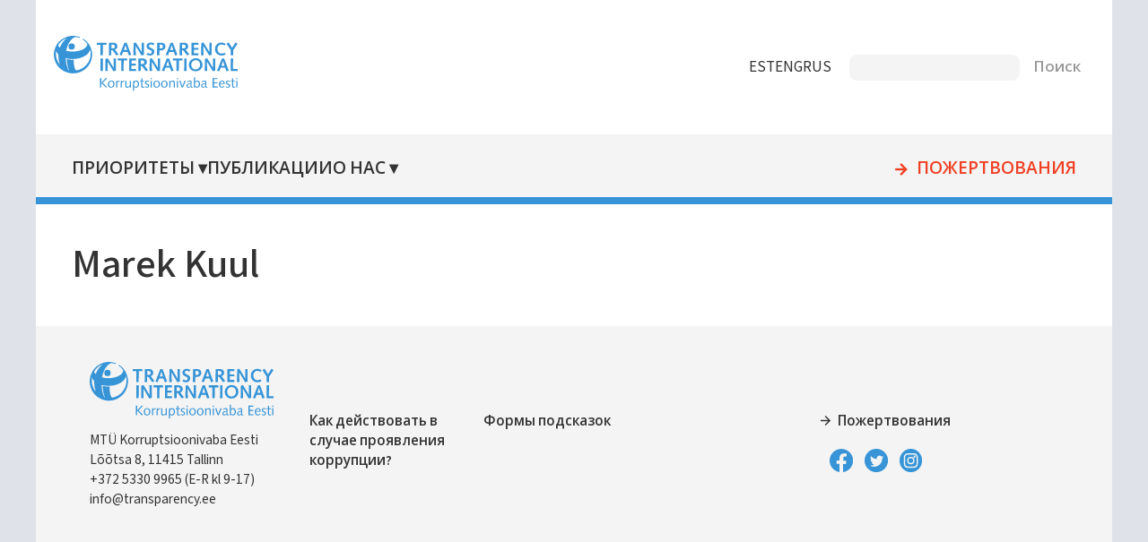

--- FILE ---
content_type: text/html; charset=UTF-8
request_url: https://transparency.ee/ru/autorid/marek-kuul
body_size: 3543
content:
<!DOCTYPE html>
<html lang="ru" dir="ltr">
  <head>
    <meta charset="utf-8" />
<meta name="Generator" content="Drupal 11 (https://www.drupal.org)" />
<meta name="MobileOptimized" content="width" />
<meta name="HandheldFriendly" content="true" />
<meta name="viewport" content="width=device-width, initial-scale=1.0" />
<link rel="icon" href="/core/misc/favicon.ico" type="image/vnd.microsoft.icon" />
<link rel="alternate" hreflang="et" href="https://transparency.ee/autorid/marek-kuul" />

    <title>Marek Kuul | Korruptsioonivaba Eesti</title>
    <link rel="stylesheet" media="all" href="/files/assets/css/css_A3cY7ygcUpkxppaL7n5Ev-3L4MPlsWe-u1c8A_bZeI8.css?delta=0&amp;language=ru&amp;theme=transparency_11&amp;include=eJxtjFEKgCAQBS8UiSeSzR4huBr7rLDTJ_3Wz3zMwMRqcKWaSk43JnY2qFuEmJpJ4S6GEnvw_l8qSNnATxjfwNbzSGfCRfdy1roeGQ-T1C2O" />
<link rel="stylesheet" media="all" href="/files/assets/css/css_sZ4-PL0dKVjFr7VGgTijksLP8PpbMDdRqSZh8r5ZIjQ.css?delta=1&amp;language=ru&amp;theme=transparency_11&amp;include=eJxtjFEKgCAQBS8UiSeSzR4huBr7rLDTJ_3Wz3zMwMRqcKWaSk43JnY2qFuEmJpJ4S6GEnvw_l8qSNnATxjfwNbzSGfCRfdy1roeGQ-T1C2O" />
<link rel="stylesheet" media="print" href="/files/assets/css/css_hLNK1IAmHuuR8QgvAGtj1qrrnto2IPQrHDYuZgudHQU.css?delta=2&amp;language=ru&amp;theme=transparency_11&amp;include=eJxtjFEKgCAQBS8UiSeSzR4huBr7rLDTJ_3Wz3zMwMRqcKWaSk43JnY2qFuEmJpJ4S6GEnvw_l8qSNnATxjfwNbzSGfCRfdy1roeGQ-T1C2O" />

    
    
    <!-- preload fonts -->
    <link rel="preconnect" href="https://fonts.googleapis.com">
    <link rel="preconnect" href="https://fonts.gstatic.com" crossorigin>
    <!-- Google Fonts -->
    <link href="https://fonts.googleapis.com/css2?family=Mada:wght@300;400;500;600&family=Open+Sans:wght@300;400;600&display=swap" rel="stylesheet">
    <!-- Material Icons -->
    <link href="https://fonts.googleapis.com/icon?family=Material+Icons" rel="stylesheet">
  </head>
  <body class="one-sidebar sidebar-second path-taxonomy">
        <a href="#main-content" class="visually-hidden focusable skip-link">
      Перейти к основному содержанию
    </a>
    
      <div class="dialog-off-canvas-main-canvas" data-off-canvas-main-canvas>
    
<div class="layout-container" id="page">
      


  <header role="banner" id="page-header">
        <div id="block-transparency-11-logo" class="block block-block-content block-block-content569f0531-1237-4d08-9768-b4fcad968801">
  
    
      
            <div class="clearfix text-formatted field field--name-field-block-text field--type-text-long field--label-hidden field__item"><div class="logo"><a href="/"><img src="/files/files/logo.svg" alt="Home" rel="home"/></a></div></div>
      
  </div>
<div id="block-transparency-11-keelevalik" class="block block-block-content block-block-contentb6763f32-a525-4835-ab23-80b5d60aa92e">
  
    
      
            <div class="clearfix text-formatted field field--name-field-block-text field--type-text-long field--label-hidden field__item"><nav>
<ul id="keelevalik">
<li class="et"><a href="https://transparency.ee/">EST</a></li>
<li class="en"><a href="https://transparency.ee/en/">ENG</a></li>
<li class="ru"><a href="https://transparency.ee/ru/">RUS</a></li>
</ul>
</nav>
</div>
      
  </div>
<div class="search-api-page-block-form-otsi search-api-page-block-form search-form search-block-form container-inline block block-search-api-page block-search-api-page-form-block" data-drupal-selector="search-api-page-block-form-otsi" id="block-transparency-11-searchapipagesearchblockform">
  
    
      <form action="/ru/autorid/marek-kuul" method="post" id="search-api-page-block-form-otsi" accept-charset="UTF-8">
  <div class="js-form-item form-item js-form-type-search form-type-search js-form-item-keys form-item-keys form-no-label">
      <label for="edit-keys" class="visually-hidden">Поиск</label>
        <input title="Введите ключевые слова для поиска." data-drupal-selector="edit-keys" type="search" id="edit-keys" name="keys" value="" size="15" maxlength="128" class="form-search" />

        </div>
<input autocomplete="off" data-drupal-selector="form-gvxpgui7h5j9t5ulywfw6zg4kkpu5hap5kc0-hrc1ti" type="hidden" name="form_build_id" value="form-GvxPgUi7H5j9T5UlyWFw6Zg4KKPU5hAp5kC0-HrC1tI" />
<input data-drupal-selector="edit-search-api-page-block-form-otsi" type="hidden" name="form_id" value="search_api_page_block_form_otsi" />
<div data-drupal-selector="edit-actions" class="form-actions js-form-wrapper form-wrapper" id="edit-actions"><input class="search-form__submit button js-form-submit form-submit" data-drupal-selector="edit-submit" type="submit" id="edit-submit" name="op" value="Поиск" />
</div>

</form>

  </div>


  </header>

  <div id="navigation">
        <nav role="navigation" aria-labelledby="block-transparency-11-mainmenurussian-menu" id="block-transparency-11-mainmenurussian" class="block block-menu navigation menu--main-menu-russian">
            
  <h2 class="visually-hidden" id="block-transparency-11-mainmenurussian-menu">Main menu russian</h2>
  

        
              <ul class="menu">
                    <li class="menu-item menu-item--level-1 menu-item--expanded">
        <a href="/ru/strategicheskie-celi-2021-2024" class="menu-item-link menu-item-link--level-1" data-drupal-link-system-path="node/3224">Приоритеты</a>
                                <ul class="menu">
                    <li class="menu-item menu-item--level-2">
        <a href="/ru/prozrachnoe-gosupravlenie" title="" class="menu-item-link menu-item-link--level-2" data-drupal-link-system-path="node/3225">Прозрачное госуправление</a>
              </li>
                <li class="menu-item menu-item--level-2">
        <a href="/ru/svobodnye-ot-korrupcii-mestnye-samoupravleniya" class="menu-item-link menu-item-link--level-2" data-drupal-link-system-path="node/3226">Свободные от коррупции местные самоуправления</a>
              </li>
                <li class="menu-item menu-item--level-2">
        <a href="/ru/nadezhnaya-zashchita-informatorov" class="menu-item-link menu-item-link--level-2" data-drupal-link-system-path="node/3227">Надежная защита информаторов</a>
              </li>
                <li class="menu-item menu-item--level-2">
        <a href="/ru/chestnoe-predprinimatelstvo" class="menu-item-link menu-item-link--level-2" data-drupal-link-system-path="node/3228">Честное предпринимательство</a>
              </li>
                <li class="menu-item menu-item--level-2">
        <a href="/ru/soznatelnaya-molodezh" title="" class="menu-item-link menu-item-link--level-2" data-drupal-link-system-path="node/3230">Сознательная молодежь</a>
              </li>
        </ul>
  
              </li>
                <li class="menu-item menu-item--level-1">
        <a href="/ru/publikacii" title="Публикации и электронные издания" class="menu-item-link menu-item-link--level-1" data-drupal-link-system-path="publikacii">Публикации</a>
              </li>
                <li class="menu-item menu-item--level-1 menu-item--expanded">
        <a href="/ru/o-nas" title="Кто мы и что мы делаем" class="menu-item-link menu-item-link--level-1" data-drupal-link-system-path="node/1924">О нас</a>
                                <ul class="menu">
                    <li class="menu-item menu-item--level-2">
        <a href="/ru/o-nas" title="" class="menu-item-link menu-item-link--level-2" data-drupal-link-system-path="node/1924">Кто мы и что мы делаем</a>
              </li>
                <li class="menu-item menu-item--level-2">
        <a href="/ru/media" title="Подборка статей из СМИ" class="menu-item-link menu-item-link--level-2" data-drupal-link-system-path="media">Медиа</a>
              </li>
                <li class="menu-item menu-item--level-2">
        <a href="/ru/antikorrupcionnye-treningi" title="" class="menu-item-link menu-item-link--level-2" data-drupal-link-system-path="node/3233">Антикоррупционные тренинги</a>
              </li>
                <li class="menu-item menu-item--level-2">
        <a href="/ru/proekty" title="Завершенные и текущие проекты" class="menu-item-link menu-item-link--level-2" data-drupal-link-system-path="proekty">Проекты</a>
              </li>
                <li class="menu-item menu-item--level-2">
        <a href="/ru/otchety-za-hozyaystvennyy-god" title="" class="menu-item-link menu-item-link--level-2" data-drupal-link-system-path="node/3231">Отчеты за хозяйственный год</a>
              </li>
                <li class="menu-item menu-item--level-2">
        <a href="/ru/politika-konfidencialnosti" title="" class="menu-item-link menu-item-link--level-2" data-drupal-link-system-path="node/3232">Политика конфиденциальности</a>
              </li>
                <li class="menu-item menu-item--level-2">
        <a href="/ru/kak-deystvovat-v-sluchae-proyavleniya-korrupcii" title="" class="menu-item-link menu-item-link--level-2" data-drupal-link-system-path="node/3019">Как действовать в случае проявления коррупции?</a>
              </li>
        </ul>
  
              </li>
                <li class="menu-item menu-item--level-1">
        <a href="/ru/node/3235" title="" class="menu-item-link menu-item-link--level-1" data-drupal-link-system-path="node/3235">Пожертвования</a>
              </li>
        </ul>
  


  </nav>


  </div>

  <main role="main" id="main">
    <a id="main-content" tabindex="-1"></a>
    <section id="content" class="layout-content">
      
          <div data-drupal-messages-fallback class="hidden"></div>


      
          <div id="block-transparency-11-page-title" class="block block-core block-page-title-block">
  
    
      
  <h1 class="page-title">Marek Kuul</h1>


  </div>
<div id="block-transparency-11-content" class="block block-system block-system-main-block">
  
    
      <div class="views-element-container"><div class="view view-taxonomy-term view-id-taxonomy_term view-display-id-page_1 js-view-dom-id-77617bc746603999ebe6b26fc90d7fced474c6c83a62a67eeb088fee29689449">
  
    
      <div class="view-header">
      <div id="taxonomy-term-10" class="taxonomy-term vocabulary-autorid">
  
    
  <div class="content">
    
  </div>
</div>

    </div>
      
  
      
          </div>
</div>

  </div>


    </section>

          <aside id="sidebar-second" class="layout-sidebar-second" role="complementary">
            

      </aside>
    
  </main>

      <footer id="footer" role="contentinfo">
          <div id="block-transparency-11-transparencylogojaaadress" class="block block-block-content block-block-content476b69ce-fd18-4590-a149-42e8bc4bab9b">
  
    
      
            <div class="field field--name-field-logo field--type-image field--label-hidden field__item">  <img loading="lazy" src="/files/files/logo.svg" alt="" />

</div>
      
            <div class="clearfix text-formatted field field--name-field-block-text field--type-text-long field--label-hidden field__item"><p>MTÜ Korruptsioonivaba Eesti<br>Lõõtsa 8, 11415 Tallinn<br><span data-nosnippet>+372 5330 9965 (E-R kl 9-17)</span><br><a href="mailto:info@transparency.ee">info@transparency.ee</a></p>
</div>
      
  </div>
<nav role="navigation" aria-labelledby="block-transparency-11-footer-russian-menu" id="block-transparency-11-footer-russian" class="block block-menu navigation menu--footer-russian">
            
  <h2 class="visually-hidden" id="block-transparency-11-footer-russian-menu">Footer-russian</h2>
  

        
              <ul class="menu">
                    <li class="menu-item">
        <a href="/ru/kak-deystvovat-v-sluchae-proyavleniya-korrupcii" data-drupal-link-system-path="node/3019">Как действовать в случае проявления коррупции?</a>
              </li>
                <li class="menu-item">
        <a href="/ru/soobshchenie-o-neetichnom-povedenii-i-nenadlezhashchih-deystviyah-chlenov-i-sotrudnikov" title="" data-drupal-link-system-path="node/3236">Формы подсказок</a>
              </li>
        </ul>
  


  </nav>
<div id="block-transparency-11-tegevusedjalusesrus" class="block block-block-content block-block-content4fd02036-a69b-4fad-bcfa-07cef5c40e3f">
  
    
      
            <div class="clearfix text-formatted field field--name-field-block-text field--type-text-long field--label-hidden field__item"><nav>
<ul>
	<li><a href="/ru/node/3235">Пожертвования</a></li>
</ul>
</nav>
<div class="sotsiaalmeedia">
<div class="logo facebook"><a href="https://www.facebook.com/TransparencyInternationalEstonia"><img src="/files/files/logo_facebook.svg" alt="facebook"></a></div>
<div class="logo twitter"><a href="https://twitter.com/transparencyest"><img src="/files/files/logo_twitter.svg" alt="twitter"></a></div>
<div class="logo instagram"><a href="https://www.instagram.com/korruptsioonivabaeesti"><img src="/files/files/logo_instagram.svg" alt="instagram"></a></div>
</div></div>
      
  </div>


    </footer>
  
</div>
  </div>

    
    
  </body>
</html>
